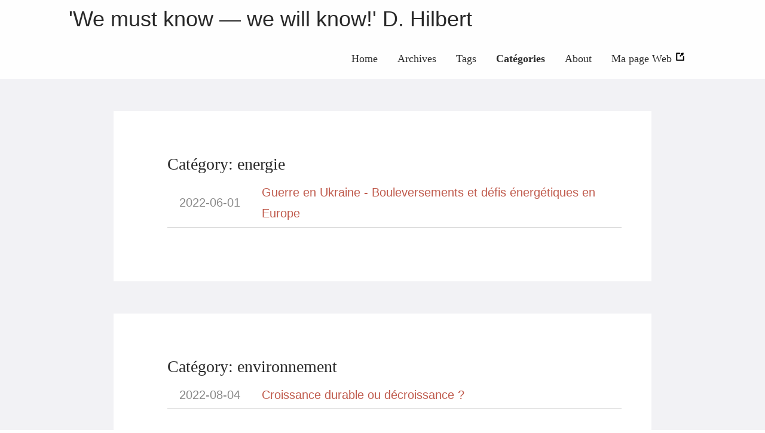

--- FILE ---
content_type: text/html; charset=utf-8
request_url: https://lionel-ragot.netlify.app/categories/
body_size: 3682
content:
<!DOCTYPE html><html lang="en" itemscope="" itemtype="http://schema.org/WebPage"><head>
  <meta charset="utf-8">
  <meta http-equiv="X-UA-Compatible" content="IE=edge">
  <title>Catégories -  'We must know — we will know!' D. Hilbert </title>
  

<meta name="renderer" content="webkit">
<meta name="viewport" content="width=device-width, initial-scale=1, maximum-scale=1">

<meta name="MobileOptimized" content="width">
<meta name="HandheldFriendly" content="true">


<meta name="applicable-device" content="pc,mobile">

<meta name="theme-color" content="#f8f5ec">
<meta name="msapplication-navbutton-color" content="#f8f5ec">
<meta name="apple-mobile-web-app-capable" content="yes">
<meta name="apple-mobile-web-app-status-bar-style" content="#f8f5ec">

<meta name="mobile-web-app-capable" content="yes">

<meta name="author" content="Lionel Ragot">






<meta name="generator" content="Hugo 0.69.0">


<link rel="canonical" href="https://lionel-ragot.netlify.app/categories/">
<link href="https://lionel-ragot.netlify.app/categories/index.xml" rel="alternate" type="application/rss+xml" title=" 'We must know — we will know!' D. Hilbert ">




<link rel="icon" href="https://lionel-ragot.netlify.app/favicon.ico">











<link rel="stylesheet" href="https://lionel-ragot.netlify.app/sass/jane.min.fa3d941d1d0e0ddc985804227feabffea55c89883eb0af34e0532a7ae9135151.css" integrity="sha256-+j2UHR0ODdyYWAQif+q//qVciYg+sK804FMqeukTUVE=" media="screen" crossorigin="anonymous">





<meta property="og:title" content="Categories">
<meta property="og:description" content="">
<meta property="og:type" content="website">
<meta property="og:url" content="https://lionel-ragot.netlify.app/categories/">
<meta property="og:updated_time" content="2022-08-04T00:00:00+00:00">
<meta itemprop="name" content="Categories">
<meta itemprop="description" content=""><meta name="twitter:card" content="summary">
<meta name="twitter:title" content="Categories">
<meta name="twitter:description" content="">

<!--[if lte IE 9]>
  
<![endif]-->

<!--[if lt IE 9]>
  
  
<![endif]-->




</head>
<body>
  <div id="mobile-navbar" class="mobile-navbar">
  <div class="mobile-header-logo">
    <a href="https://lionel-ragot.netlify.app/" class="logo"> 'We must know — we will know!' D. Hilbert </a>
  </div>
  <div class="mobile-navbar-icon">
    <span></span>
    <span></span>
    <span></span>
  </div>
</div>
<nav id="mobile-menu" class="mobile-menu slideout-menu slideout-menu-left">
  <ul class="mobile-menu-list">
    <li class="mobile-menu-item">
        
          
          
            <a class="menu-item-link" href="https://lionel-ragot.netlify.app/">Home</a>
          
        
      </li><li class="mobile-menu-item">
        
          
          
            <a class="menu-item-link" href="https://lionel-ragot.netlify.app/posts/">Archives</a>
          
        
      </li><li class="mobile-menu-item">
        
          
          
            <a class="menu-item-link" href="https://lionel-ragot.netlify.app/tags/">Tags</a>
          
        
      </li><li class="mobile-menu-item">
        
          
          
            <a class="menu-item-link" href="https://lionel-ragot.netlify.app/categories/">Catégories</a>
          
        
      </li><li class="mobile-menu-item">
        
          
          
            <a class="menu-item-link" href="https://lionel-ragot.netlify.app/page/about/">About</a>
          
        
      </li><li class="mobile-menu-item">
        
          
          
            <a class="menu-item-link" href="https://ragot-lionel.weebly.com/" rel="noopener" target="_blank">
              Ma page Web
              
              <i class="iconfont">
                <svg class="icon" viewBox="0 0 1024 1024" version="1.1" xmlns="http://www.w3.org/2000/svg" xmlns:xlink="http://www.w3.org/1999/xlink" width="18" height="18">
  <path d="M623.36 272.96 473.216 423.04C467.2 429.056 467.072 438.656 472.896 444.416c0 0-6.72-6.656 1.6 1.6C496.064 467.648 528.64 500.224 528.64 500.224 534.464 506.048 544 505.856 550.016 499.904l150.08-150.144 67.328 66.432c9.024 8.96 27.456 4.544 30.4-8.96 19.968-92.608 46.656-227.52 46.656-227.52 6.848-34.496-16.192-56.704-49.92-49.92 0 0-134.656 26.816-227.328 46.784C560.32 178.048 556.352 182.272 554.752 187.136c-3.2 6.208-3.008 14.208 3.776 20.992L623.36 272.96z"></path>
  <path d="M841.152 457.152c-30.528 0-54.784 24.512-54.784 54.656l0 274.752L237.696 786.56 237.696 237.696l206.016 0c6.656 0 10.752 0 13.248 0C487.68 237.696 512 213.184 512 182.848 512 152.32 487.36 128 456.96 128L183.04 128C153.216 128 128 152.576 128 182.848c0 3.136 0.256 6.272 0.768 9.28C128.256 195.136 128 198.272 128 201.408l0 639.488c0 0.064 0 0.192 0 0.256 0 0.128 0 0.192 0 0.32 0 30.528 24.512 54.784 54.784 54.784l646.976 0c6.592 0 9.728 0 11.712 0 28.736 0 52.928-22.976 54.464-51.968C896 843.264 896 842.304 896 841.344l0-20.352L896 561.408 896 512.128C896 481.792 871.424 457.152 841.152 457.152z"></path>
</svg>

              </i>
            </a>
          
        
      </li>
    

    
  </ul>
</nav>


  
    






  <link rel="stylesheet" href="https://lionel-ragot.netlify.app/lib/photoswipe/photoswipe.min.css">
  <link rel="stylesheet" href="https://lionel-ragot.netlify.app/lib/photoswipe/default-skin/default-skin.min.css">




<div class="pswp" tabindex="-1" role="dialog" aria-hidden="true">

<div class="pswp__bg"></div>

<div class="pswp__scroll-wrap">
    
    <div class="pswp__container">
      <div class="pswp__item"></div>
      <div class="pswp__item"></div>
      <div class="pswp__item"></div>
    </div>
    
    <div class="pswp__ui pswp__ui--hidden">
    <div class="pswp__top-bar">
      
      <div class="pswp__counter"></div>
      <button class="pswp__button pswp__button--close" title="Close (Esc)"></button>
      <button class="pswp__button pswp__button--share" title="Share"></button>
      <button class="pswp__button pswp__button--fs" title="Toggle fullscreen"></button>
      <button class="pswp__button pswp__button--zoom" title="Zoom in/out"></button>
      
      
      <div class="pswp__preloader">
        <div class="pswp__preloader__icn">
          <div class="pswp__preloader__cut">
            <div class="pswp__preloader__donut"></div>
          </div>
        </div>
      </div>
    </div>
    <div class="pswp__share-modal pswp__share-modal--hidden pswp__single-tap">
      <div class="pswp__share-tooltip"></div>
    </div>
    <button class="pswp__button pswp__button--arrow--left" title="Previous (arrow left)">
    </button>
    <button class="pswp__button pswp__button--arrow--right" title="Next (arrow right)">
    </button>
    <div class="pswp__caption">
      <div class="pswp__caption__center"></div>
    </div>
    </div>
    </div>
</div>

  

  

  

  <header id="header" class="header container">
    <div class="logo-wrapper">
  <a href="https://lionel-ragot.netlify.app/" class="logo">
    
       'We must know — we will know!' D. Hilbert 
    
  </a>
</div>

<nav class="site-navbar">
  <ul id="menu" class="menu">
    
    
        <li class="menu-item">
        
          
          
            <a class="menu-item-link" href="https://lionel-ragot.netlify.app/">Home</a>
          

        

      </li>
    
        <li class="menu-item">
        
          
          
            <a class="menu-item-link" href="https://lionel-ragot.netlify.app/posts/">Archives</a>
          

        

      </li>
    
        <li class="menu-item">
        
          
          
            <a class="menu-item-link" href="https://lionel-ragot.netlify.app/tags/">Tags</a>
          

        

      </li>
    
        <li class="menu-item active">
        
          
          
            <a class="menu-item-link" href="https://lionel-ragot.netlify.app/categories/">Catégories</a>
          

        

      </li>
    
        <li class="menu-item">
        
          
          
            <a class="menu-item-link" href="https://lionel-ragot.netlify.app/page/about/">About</a>
          

        

      </li>
    
        <li class="menu-item">
        
          
          
            <a class="menu-item-link" href="https://ragot-lionel.weebly.com/" rel="noopener" target="_blank">
              Ma page Web
              
              <i class="iconfont">
                <svg class="icon" viewBox="0 0 1024 1024" version="1.1" xmlns="http://www.w3.org/2000/svg" xmlns:xlink="http://www.w3.org/1999/xlink" width="18" height="18">
  <path d="M623.36 272.96 473.216 423.04C467.2 429.056 467.072 438.656 472.896 444.416c0 0-6.72-6.656 1.6 1.6C496.064 467.648 528.64 500.224 528.64 500.224 534.464 506.048 544 505.856 550.016 499.904l150.08-150.144 67.328 66.432c9.024 8.96 27.456 4.544 30.4-8.96 19.968-92.608 46.656-227.52 46.656-227.52 6.848-34.496-16.192-56.704-49.92-49.92 0 0-134.656 26.816-227.328 46.784C560.32 178.048 556.352 182.272 554.752 187.136c-3.2 6.208-3.008 14.208 3.776 20.992L623.36 272.96z"></path>
  <path d="M841.152 457.152c-30.528 0-54.784 24.512-54.784 54.656l0 274.752L237.696 786.56 237.696 237.696l206.016 0c6.656 0 10.752 0 13.248 0C487.68 237.696 512 213.184 512 182.848 512 152.32 487.36 128 456.96 128L183.04 128C153.216 128 128 152.576 128 182.848c0 3.136 0.256 6.272 0.768 9.28C128.256 195.136 128 198.272 128 201.408l0 639.488c0 0.064 0 0.192 0 0.256 0 0.128 0 0.192 0 0.32 0 30.528 24.512 54.784 54.784 54.784l646.976 0c6.592 0 9.728 0 11.712 0 28.736 0 52.928-22.976 54.464-51.968C896 843.264 896 842.304 896 841.344l0-20.352L896 561.408 896 512.128C896 481.792 871.424 457.152 841.152 457.152z"></path>
</svg>

              </i>
            </a>
          

        

      </li>
    

    
    

    
  </ul>
</nav>

  </header>

  <div id="mobile-panel" class="slideout-panel slideout-panel-left">
    <main id="main" class="main bg-llight">
      <div class="content-wrapper">
        <div id="content" class="content container">
          
  
  
  
  

  
  
    
    
    
    
      <section id="archive" class="archive">
        <div class="archive-title">
        </div>
          <div class="collection-title">
            <h2 class="archive-year">
              <a href="https://lionel-ragot.netlify.app/categories/energie/">
                Catégory: energie
              </a>
            </h2>
          </div>

          
            <div class="archive-post">
              <time datetime="2022-06-01" class="archive-post-time">
                2022-06-01
              </time>
              <span class="archive-post-title">
                <a href="https://lionel-ragot.netlify.app/posts/2022-08-04-post-ukraine-cepii/" class="archive-post-link">
                  Guerre en Ukraine - Bouleversements et défis énergétiques en Europe
                </a>
              </span>
            </div>
          
          
      </section>
    
    
    
    
    
      <section id="archive" class="archive">
        <div class="archive-title">
        </div>
          <div class="collection-title">
            <h2 class="archive-year">
              <a href="https://lionel-ragot.netlify.app/categories/environnement/">
                Catégory: environnement
              </a>
            </h2>
          </div>

          
            <div class="archive-post">
              <time datetime="2022-08-04" class="archive-post-time">
                2022-08-04
              </time>
              <span class="archive-post-title">
                <a href="https://lionel-ragot.netlify.app/posts/2022-08-04-post-decroissance/" class="archive-post-link">
                  Croissance durable ou décroissance ?
                </a>
              </span>
            </div>
          
          
      </section>
    
    
    
    
    
      <section id="archive" class="archive">
        <div class="archive-title">
        </div>
          <div class="collection-title">
            <h2 class="archive-year">
              <a href="https://lionel-ragot.netlify.app/categories/immigration/">
                Catégory: immigration
              </a>
            </h2>
          </div>

          
            <div class="archive-post">
              <time datetime="2022-03-06" class="archive-post-time">
                2022-03-06
              </time>
              <span class="archive-post-title">
                <a href="https://lionel-ragot.netlify.app/posts/2022-08-06-post-metiers-essentiels/" class="archive-post-link">
                  Métiers essentiels - quelle contribution des travailleurs immigrés ?
                </a>
              </span>
            </div>
          
          
      </section>
    
    

  
  


        </div>
      </div>
    </main>

    <footer id="footer" class="footer">
      <div class="icon-links">
  
  
    <a href="mailto:l.ragot@protonmail.com" rel="me noopener" class="iconfont" title="email">
      <svg class="icon" viewBox="0 0 1451 1024" version="1.1" xmlns="http://www.w3.org/2000/svg" xmlns:xlink="http://www.w3.org/1999/xlink" width="36" height="36">
  <path d="M664.781909 681.472759 0 97.881301C0 3.997201 71.046997 0 71.046997 0L474.477909 0 961.649408 0 1361.641813 0C1361.641813 0 1432.688811 3.997201 1432.688811 97.881301L771.345323 681.472759C771.345323 681.472759 764.482731 685.154773 753.594283 688.65053L753.594283 688.664858C741.602731 693.493018 729.424896 695.068979 718.077952 694.839748 706.731093 695.068979 694.553173 693.493018 682.561621 688.664858L682.561621 688.65053C671.644501 685.140446 664.781909 681.472759 664.781909 681.472759L664.781909 681.472759ZM718.063616 811.603883C693.779541 811.016482 658.879232 802.205449 619.10784 767.734955 542.989056 701.759633 0 212.052267 0 212.052267L0 942.809523C0 942.809523 0 1024 83.726336 1024L682.532949 1024 753.579947 1024 1348.948139 1024C1432.688811 1024 1432.688811 942.809523 1432.688811 942.809523L1432.688811 212.052267C1432.688811 212.052267 893.138176 701.759633 817.019477 767.734955 777.248 802.205449 742.347691 811.03081 718.063616 811.603883L718.063616 811.603883Z"></path>
</svg>

    </a>


<a href="https://lionel-ragot.netlify.app/index.xml" rel="noopener alternate" type="application/rss+xml" class="iconfont" title="rss" target="_blank">
    <svg class="icon" viewBox="0 0 1024 1024" version="1.1" xmlns="http://www.w3.org/2000/svg" xmlns:xlink="http://www.w3.org/1999/xlink" width="30" height="30">
  <path d="M819.157333 1024C819.157333 574.592 449.408 204.8 0 204.8V0c561.706667 0 1024 462.293333 1024 1024h-204.842667zM140.416 743.04a140.8 140.8 0 0 1 140.501333 140.586667A140.928 140.928 0 0 1 140.074667 1024C62.72 1024 0 961.109333 0 883.626667s62.933333-140.544 140.416-140.586667zM678.784 1024h-199.04c0-263.210667-216.533333-479.786667-479.744-479.786667V345.173333c372.352 0 678.784 306.517333 678.784 678.826667z"></path>
</svg>

  </a>
   
</div>

<div class="copyright">
  <span class="power-by">
    Powered by <a class="hexo-link" href="https://gohugo.io">Hugo</a>
  </span>
  <span class="division">|</span>
  <span class="theme-info">
    Theme - <a class="theme-link" href="https://github.com/xianmin/hugo-theme-jane">Jane</a>
  </span>

  <span class="copyright-year">
    ©
    2022
    <span class="heart">
      
      <i class="iconfont">
        <svg class="icon" viewBox="0 0 1025 1024" version="1.1" xmlns="http://www.w3.org/2000/svg" xmlns:xlink="http://www.w3.org/1999/xlink" width="14" height="14">
  <path d="M1000.1 247.9c-15.5-37.3-37.6-70.6-65.7-98.9-54.4-54.8-125.8-85-201-85-85.7 0-166 39-221.4 107.4C456.6 103 376.3 64 290.6 64c-75.1 0-146.5 30.4-201.1 85.6-28.2 28.5-50.4 61.9-65.8 99.3-16 38.8-24 79.9-23.6 122.2 0.7 91.7 40.1 177.2 108.1 234.8 3.1 2.6 6 5.1 8.9 7.8 14.9 13.4 58 52.8 112.6 102.7 93.5 85.5 209.9 191.9 257.5 234.2 7 6.1 15.8 9.5 24.9 9.5 9.2 0 18.1-3.4 24.9-9.5 34.5-30.7 105.8-95.9 181.4-165 74.2-67.8 150.9-138 195.8-178.2 69.5-57.9 109.6-144.4 109.9-237.3 0.1-42.5-8-83.6-24-122.2z" fill="#8a8a8a"></path>
</svg>

      </i>
    </span><span class="author">
        Lionel Ragot
        
      </span></span>

  
  

  
</div>

    </footer>

    <div class="back-to-top" id="back-to-top">
      <i class="iconfont">
        
        <svg class="icon" viewBox="0 0 1024 1024" version="1.1" xmlns="http://www.w3.org/2000/svg" xmlns:xlink="http://www.w3.org/1999/xlink" width="35" height="35">
  <path d="M510.866688 227.694839 95.449397 629.218702l235.761562 0-2.057869 328.796468 362.40389 0L691.55698 628.188232l241.942331-3.089361L510.866688 227.694839zM63.840492 63.962777l894.052392 0 0 131.813095L63.840492 195.775872 63.840492 63.962777 63.840492 63.962777zM63.840492 63.962777"></path>
</svg>

      </i>
    </div>
  </div>
  

  

















  
    
    
    
  

















</body></html>